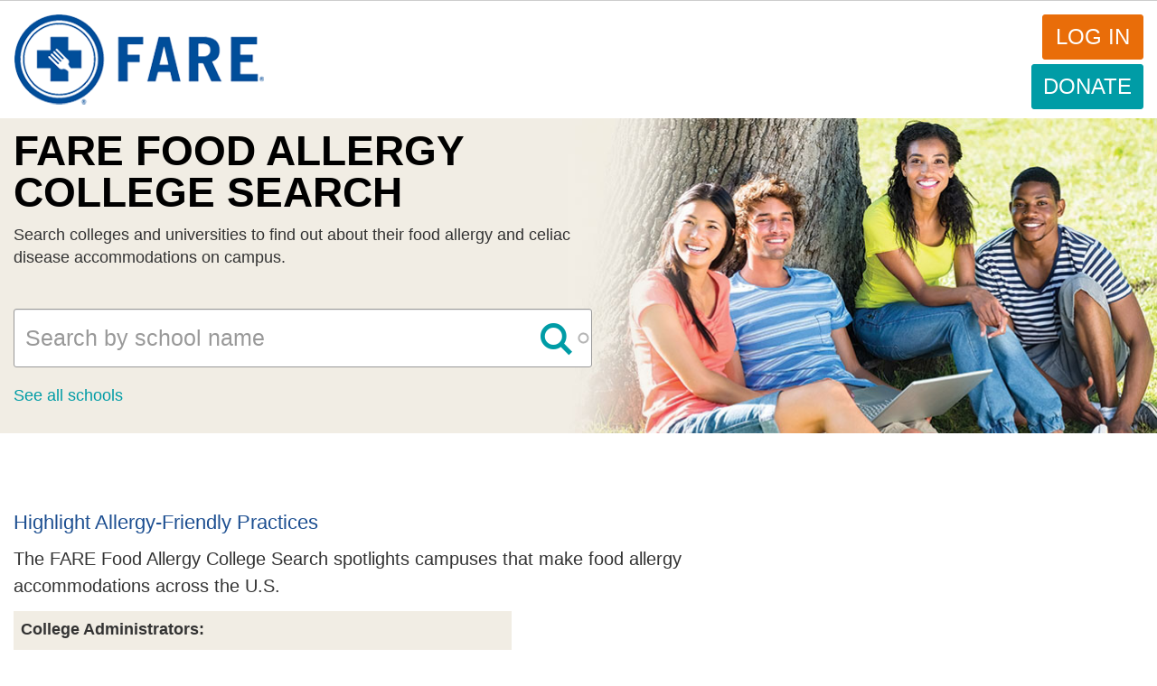

--- FILE ---
content_type: text/html; charset=UTF-8
request_url: https://college.foodallergy.org/?keywords=&amp%3Bamp%3Bq%5B0%5D=state%3AKS&amp%3Bq%5B0%5D=state%3AMA&page=5
body_size: 6665
content:
<!DOCTYPE html>
<html  lang="en" dir="ltr" prefix="content: http://purl.org/rss/1.0/modules/content/  dc: http://purl.org/dc/terms/  foaf: http://xmlns.com/foaf/0.1/  og: http://ogp.me/ns#  rdfs: http://www.w3.org/2000/01/rdf-schema#  schema: http://schema.org/  sioc: http://rdfs.org/sioc/ns#  sioct: http://rdfs.org/sioc/types#  skos: http://www.w3.org/2004/02/skos/core#  xsd: http://www.w3.org/2001/XMLSchema# ">
  <head>
    <meta charset="utf-8" />
<meta name="description" content="Give parents and students the campus-related food allergy information they need to choose an allergy-friendly college or university. Register today for the Food Allergy Research &amp; Education (FARE)’s College Search to showcase your school&#039;s allergy-friendly dining services, housing accommodations, and more." />
<meta name="keywords" content="food allergy, celiac disease, college food allergy accommodation" />
<link rel="shortlink" href="https://college.foodallergy.org/" />
<link rel="canonical" href="https://college.foodallergy.org/" />
<meta property="og:site_name" content="FARE" />
<meta property="og:url" content="https://college.foodallergy.org/node/1" />
<meta property="og:title" content="Find Food Allergy Info For U.S. Colleges" />
<meta name="Generator" content="Drupal 10 (https://www.drupal.org)" />
<meta name="MobileOptimized" content="width" />
<meta name="HandheldFriendly" content="true" />
<meta name="viewport" content="width=device-width, initial-scale=1.0" />
<link rel="icon" href="/themes/custom/primary_bootstrap/favicon.ico" type="image/png" />
<link rel="canonical" href="https://college.foodallergy.org/node/1" />
<link rel="shortlink" href="https://college.foodallergy.org/node/1" />

    <title>Find Food Allergy Info For U.S. Colleges | FARE</title>
    <link rel="stylesheet" media="all" href="/sites/default/files/css/css_ErmgIhffGUgiCf7TUuKMy2G0CxBMx229D1SXnJvPQfA.css?delta=0&amp;language=en&amp;theme=primary_bootstrap&amp;include=eJx1jsESwyAIRH_Ixk9yMKHqVAMDmKl_Xw9tk0tOyz5YZrXLgSMwcWevF-N0qGHzERRdfApuIRKZmgD7VClCfaiNWvbkzsV_CiwYyl7MsZQGMu7T-LapL79JZ6jL116ezj50oDgGgTRB1t_tSZa-c4-1aMbNKYKsOQCXAN1opcYVDf0N_wBrx2iG" />
<link rel="stylesheet" media="all" href="/sites/default/files/css/css_TXT5Pxi8fDzF2GY2JyvjKEuMBTFepEOUi4fcPQPVgXg.css?delta=1&amp;language=en&amp;theme=primary_bootstrap&amp;include=eJx1jsESwyAIRH_Ixk9yMKHqVAMDmKl_Xw9tk0tOyz5YZrXLgSMwcWevF-N0qGHzERRdfApuIRKZmgD7VClCfaiNWvbkzsV_CiwYyl7MsZQGMu7T-LapL79JZ6jL116ezj50oDgGgTRB1t_tSZa-c4-1aMbNKYKsOQCXAN1opcYVDf0N_wBrx2iG" />

    
              </head>
    <body class="auth-toolbar path-frontpage page-node-type-landing-page has-glyphicons">
    <a href="#main-content" class="visually-hidden focusable skip-link">
      Skip to main content
    </a>
    
      <div class="dialog-off-canvas-main-canvas" data-off-canvas-main-canvas>
    
<div id="custom-toolbar" class="custom-toolbar">
  <div class="container-fluid">
    <a href="/user" title="User account" style="float:left; margin:0;" class=" ">My Profile</a><!-- <a href="/user//edit" title="Edit user account">Edit profile</a> --><a href="/user/logout">Log out</a>
  </div>
</div>
<header class="site-header" id="navbar" role="banner">
      <div class="container-fluid">
    <div class="row">

      <div class="branding">
                                <div class="page-header" role="heading">
                <div class="region region-header">
    <div class="inner">
            <a class="logo navbar-btn pull-left" href="/" title="Home" rel="home">
      <img src="/themes/custom/primary_bootstrap/img/logo.png" alt="Home" />
    </a>
        <a class="name navbar-brand" href="/" title="Home" rel="home">FARE</a>
    
    </div>
</div>

            </div>
                  <h1 class="site-brand">
          <a href="https://www.foodallergy.org/#_ga=1.114719943.1196387168.1487177600" class="site-logo" title="Food Allergy Research &amp; Education">
            <img src="/themes/custom/primary_bootstrap/img/logo.png" alt="Food Allergy Research & Education">
            <span class="site-name">Food Allergy Research &amp; Education</span>
          </a>
        </h1>
      </div>
      <div class="nav-controls">
                        <div class="mainnav-donate-wrapper">
                    <a href="/user/login" class="login" >Log in</a>
          <a href="https://www.foodallergy.org/donate" class="donate">Donate</a>
        </div>
                          </div>
      <div class="main-nav menus navbar-collapse collapse">
        <div class="nav-components">
                              <div class="site-navigation">
            
          </div>
        </div>
      </div>
    </div><!--/.row-->
  </div><!--/.container-->
</header>
          <div class="region region-navigation region-hero">
    	<div class="inner">
        <section id="block-collegesearchschoolsbranding" data-block-plugin-id="block_content:3cf0efa0-6e09-4f47-b4ed-453a019f9d99" class="block block-block-content block-block-content3cf0efa0-6e09-4f47-b4ed-453a019f9d99 clearfix">
  
    

      
            <div class="field field--name-body field--type-text-with-summary field--label-hidden field--item"><!-- Search Page Header -->
<h1 class="brand-bar-title">FARE Food Allergy <br>College Search</h1>
<h3 class="brand-bar-subtitle" style="max-width: 80%;">Search colleges and universities to find out about their food allergy and celiac disease accommodations on campus.</h3></div>
      
  </section>

<section class="views-exposed-form block block-views block-views-exposed-filter-blockfacet-search-page-1 clearfix" data-drupal-selector="views-exposed-form-facet-search-page-1" id="block-exposedformfacet-searchpage-1" data-block-plugin-id="views_exposed_filter_block:facet_search-page_1">
  
    

      <form action="/schools" method="get" id="views-exposed-form-facet-search-page-1" accept-charset="UTF-8">
  <div class="form--inline form-inline clearfix">
  <div class="form-item js-form-item form-type-search-api-autocomplete js-form-type-search-api-autocomplete form-item-keywords js-form-item-keywords form-no-label form-group form-autocomplete">
  
  
  <div class="input-group"><input placeholder="Search by school name" data-drupal-selector="edit-keywords" data-search-api-autocomplete-search="facet_search" class="form-autocomplete form-text form-control" data-autocomplete-path="/search_api_autocomplete/facet_search?display=page_1&amp;&amp;filter=keywords" type="text" id="edit-keywords" name="keywords" value="" size="30" maxlength="128" /><span class="input-group-addon"><span class="icon glyphicon glyphicon-refresh ajax-progress ajax-progress-throbber" aria-hidden="true"></span></span></div>

  
  
  </div>
<div data-drupal-selector="edit-actions" class="form-actions form-group js-form-wrapper form-wrapper" id="edit-actions"><button class="icon-search button js-form-submit form-submit btn-info btn" data-drupal-selector="edit-submit-facet-search" type="submit" id="edit-submit-facet-search" value="Apply">Apply</button></div>

</div>

</form>

  </section>

<section id="block-allschoolslink" data-block-plugin-id="simple_block:all_schools_link" class="block block-simple-block block-simple-blockall-schools-link clearfix">
  
    

      <p><a class="see-all-link" href="/schools?keywords=">See all schools</a></p>
  </section>


        </div>
    </div>

    <div role="main" class="layout-main">
    <div class="container-fluid">
      <div class="row">

                    
                  <section class="main-content">

                                                          <div class="highlighted"><div class="region region-highlighted">
    <div class="inner">
      <div data-drupal-messages-fallback class="hidden"></div>

    </div>
</div>
</div>
                            
                        
                        
                        
                                      <a id="main-content"></a>
                <div class="region region-content">
    <div class="inner">
          <h1 class="page-header">College Search</h1>

  <article class="node node--type-landing_page node--view-mode-full clearfix">
  
    

  <div>
      <div class="panel-landing-page" >

    <div class="panel-panel panel-full-width panel-herospace">
      <div class="hero-caption hidden-xs">
        <div class="container-fluid">
          <div class="block-region-herospace-info"></div>
        </div>
      </div>
            <div class="hero-image">
        <div class="block-region-herospace-image"></div>
      </div>
            <div class="hero-caption mobile hidden-sm hidden-md hidden-lg">
        <div class="container-fluid">
         <div class="block-region-herospace-info"></div>
       </div>
     </div>
   </div>
   <div class="panel-panel panel-full-width panel-middle">
    <div class="container-fluid">
      <div class="block-region-middle"><section data-block-plugin-id="entity_field:node:body" class="block block-ctools-block block-entity-fieldnodebody clearfix">
  
    

      
            <div class="field field--name-body field--type-text-with-summary field--label-hidden field--item"><h3>Highlight Allergy-Friendly Practices</h3>

<p><span><span><span><span><span><span><span><span><span><span><span><span><span><span><span><span>The FARE Food Allergy College Search&nbsp;spotlights campuses that make food allergy accommodations across the U.S.&nbsp;</span></span></span></span></span></span></span></span></span></span></span></span></span></span></span></span></p>

<table>
	<tbody>
		<tr>
			<td>
			<p><strong>College Administrators: </strong></p>

			<p><a href="http://college.foodallergy.org/user/register">Register Your School</a>* | <a href="http://college.foodallergy.org/user/login">Log in to Existing Account</a> | <a href="http://college.foodallergy.org/schools?keywords=">See All Schools</a></p>
			</td>
		</tr>
	</tbody>
</table>

<p>*If you see your school already has a profile set up, you may email education@foodallergy.org to gain access.&nbsp;</p>

<h3>Choose a School with Allergy-Friendly Accommodations</h3>

<p>The FARE Food Allergy College Search is the country’s only tool that allows you to search for colleges and universities by food allergy accommodations. Our database covers dining options, housing accommodations, emergency services, and many other programs.</p>

<p><strong>Choosing a college is a big decision</strong>. Find the information you need to choose confidently. <a href="http://college.foodallergy.org/schools?keywords=">See all schools</a></p>

<p>&nbsp;</p></div>
      
  </section>

<section data-block-plugin-id="entity_field:node:field_content" class="block block-ctools-block block-entity-fieldnodefield-content clearfix">
  
    

      
      <div class="field--type-paragraph field field--name-field-content field--type-entity-reference-revisions field--label-hidden field--items">
                              <div class="item--paragraph--type--grid-content-area-large field--item odd">  <div class="paragraph paragraph--type--grid-content-area-large paragraph--view-mode--default">
          
<h3  class="section-title">
    
            <div class="field field--name-field-section-title field--type-string field--label-hidden field--item">Resources</div>
      
  </h3>
      <div class="field--type-paragraph field field--name-field-grid-item field--type-entity-reference-revisions field--label-hidden field--items">
                              <div class="item--paragraph--type--content-grid-item-large field--item odd">  <div class="paragraph paragraph--type--content-grid-item-large paragraph--view-mode--default">
          
            <div class="field field--name-field-image field--type-image field--label-hidden field--item">  <img loading="lazy" src="/sites/default/files/styles/card_large/public/card-for-parents-and-teens.jpg?itok=4xCj7OyD" width="562" height="222" alt="" typeof="foaf:Image" class="img-responsive" />


</div>
      
<h3 >
    
            <div class="field field--name-field-title field--type-string field--label-hidden field--item">For Parents and Teens</div>
      
  </h3>
            <div class="field field--name-field-body field--type-text-long field--label-hidden field--item"><p>Going off to college means new friends, new experiences, and new environments. Learn more about managing your food allergies on campus.</p>

<ul>
	<li><a href="https://www.foodallergy.org/resources/preparing-college ">Tips for choosing a school and campus living</a>.</li>
	<li><a href="https://www.foodallergy.org/resources/navigating-college ">How to manage food allergies at school</a>.</li>
	<li><a href="https://www.facebook.com/groups/760938040611135">Join FARE’s College Food Allergy Support Facebook group</a>.</li>
	<li><a href="https://www.foodallergy.org/college-search-faqs">FARE Food Allergy College Search FAQ</a>.</li>
	<li><a data-entity-substitution="canonical" data-entity-type="node" data-entity-uuid="6dd8404a-fd95-49e1-b308-638059f98cb1" href="/training-videos">Training Videos</a></li>
</ul></div>
      
      </div>
</div>
                              <div class="item--paragraph--type--content-grid-item-large field--item even">  <div class="paragraph paragraph--type--content-grid-item-large paragraph--view-mode--default">
          
            <div class="field field--name-field-image field--type-image field--label-hidden field--item">  <img loading="lazy" src="/sites/default/files/styles/card_large/public/chef-hands_0.jpg?itok=pWO1oQt4" width="562" height="222" alt="" typeof="foaf:Image" class="img-responsive" />


</div>
      
<h3 >
    
            <div class="field field--name-field-title field--type-string field--label-hidden field--item">For School Representatives</div>
      
  </h3>
            <div class="field field--name-field-body field--type-text-long field--label-hidden field--item"><p>We offer a variety of resources to help colleges and universities better serve students with food allergies. Learn more about partnering with us and creating a safer campus for all students.</p>

<ul>
	<li><a href="https://college.foodallergy.org/user/register">Add your school to FARE’s College Search tool</a>.</li>
	<li><a href="https://www.foodallergy.org/living-food-allergies/information-you/college-staff">Learn more about our FARE College Program</a>.</li>
	<li><a href="//www.foodallergy.org/our-initiatives/education-programs-training/farecheck">Learn more about FARE training and resources for food service</a>.</li>
	<li><a href="https://www.foodallergy.org/college-search-faqs">FARE Food Allergy College Search FAQ</a>.</li>
	<li><a data-entity-substitution="canonical" data-entity-type="node" data-entity-uuid="6dd8404a-fd95-49e1-b308-638059f98cb1" href="/training-videos">Training Videos</a></li>
</ul></div>
      
      </div>
</div>
          </div>
  
      </div>
</div>
          </div>
  
  </section>

</div>
    </div>
  </div>
  <div class="panel-panel panel-full-width panel-popular-search">
    <div class="container-fluid">
      
    </div>
  </div>
  <div class="panel-panel panel-full-width panel-bottom">
    <div class="container-fluid">
      
    </div>
  </div>

</div>

  </div>
</article>


    </div>
</div>

                    </section>

                          </div><!--/.row-->
    </div><!--/.container-->
  </div><!--/.main-container-->

      <footer class="site-footer" role="contentinfo">
      <div class="container-fluid page-width">
        <div class="region region-footer">
    <div class="inner">
      <nav role="navigation" aria-labelledby="block-primary-bootstrap-footer-menu" id="block-primary-bootstrap-footer" data-block-plugin-id="system_menu_block:footer">
            
  <h2 class="visually-hidden" id="block-primary-bootstrap-footer-menu">Footer menu</h2>
  

        
      <ul class="menu menu--footer nav">
                      <li class="first">
                                        <a href="https://www.foodallergy.org/press-room">Press Room</a>
              </li>
                      <li>
                                        <a href="https://www.foodallergy.org/contact-fare">Contact Us</a>
              </li>
                      <li>
                                        <a href="https://www.foodallergy.org/website-policies">Website Policies</a>
              </li>
                      <li class="last">
                                        <a href="https://www.foodallergy.org/careers">Careers</a>
              </li>
        </ul>
  

  </nav>
<section id="block-cssanonymoususeredits" data-block-plugin-id="simple_block:css_anon_user_edits" class="block block-simple-block block-simple-blockcss-anon-user-edits clearfix">
  
    

      <style type="text/css">
ul.tabs--primary.nav.nav-tabs { display:none; }
</style>
  </section>


    </div>
</div>

      </div>
    </footer>
  
  </div>

    
    <script type="application/json" data-drupal-selector="drupal-settings-json">{"path":{"baseUrl":"\/","pathPrefix":"","currentPath":"node\/1","currentPathIsAdmin":false,"isFront":true,"currentLanguage":"en","currentQuery":{"amp;amp;q":["state:KS"],"amp;q":["state:MA"],"keywords":"","page":"5"}},"pluralDelimiter":"\u0003","suppressDeprecationErrors":true,"ajaxPageState":{"libraries":"eJx1jsEOwyAMQ3-IlU9Coc0ADZooCdX4-3HY1l56s_1syfEpuIVIZGoC7FOlCPWhNmrZkzvBXwUWDGUvdoFMTAeKw7fN2ctv0hnq8rWOQSDNXtYfOZOl79xjLZpxcyylgYz7P4ogaw7AJUA3WqlxRUN_kzvtcuAI819nfzVOhxo2H0HxAyZiaIY","theme":"primary_bootstrap","theme_token":null},"ajaxTrustedUrl":{"\/schools":true},"surveyPopup":{"width":null,"height":null,"cookieLifetime":365,"popupDelay":"120","hasSubmitted":false},"data":{"extlink":{"extTarget":true,"extTargetNoOverride":false,"extNofollow":true,"extNoreferrer":false,"extFollowNoOverride":true,"extClass":"0","extLabel":"(link is external)","extImgClass":false,"extSubdomains":true,"extExclude":"","extInclude":"","extCssExclude":"","extCssExplicit":".path-node .main-content .region-content .inner","extAlert":false,"extAlertText":"This link will take you to an external web site. We are not responsible for their content.","mailtoClass":"0","mailtoLabel":"(link sends email)","extUseFontAwesome":false,"extIconPlacement":"before","extFaLinkClasses":"fa fa-external-link","extFaMailtoClasses":"fa fa-envelope-o","whitelistedDomains":[]}},"bootstrap":{"forms_has_error_value_toggle":1,"modal_animation":1,"modal_backdrop":"true","modal_focus_input":1,"modal_keyboard":1,"modal_select_text":1,"modal_show":1,"modal_size":"","popover_enabled":1,"popover_animation":1,"popover_auto_close":1,"popover_container":"body","popover_content":"","popover_delay":"0","popover_html":0,"popover_placement":"right","popover_selector":"","popover_title":"","popover_trigger":"click"},"field_group":{"html_element":{"mode":"default","context":"view","settings":{"classes":"section-title","id":"","element":"h3","show_label":false,"label_element":"h3","attributes":"","effect":"none","speed":"fast"}}},"search_api_autocomplete":{"facet_search":{"delay":50,"auto_submit":true}},"ajax":[],"user":{"uid":0,"permissionsHash":"d4c81a310bee5851e5b5176518647d688f2da17621211b3fbb58953b5d74d8f8"}}</script>
<script src="/sites/default/files/js/js_BmrCR5dWSErkXq71xvMnNR1j5MJVbZl0FtQib9FhIhU.js?scope=footer&amp;delta=0&amp;language=en&amp;theme=primary_bootstrap&amp;include=eJx1jsESwyAIRH_Ixk9yMKHqVAMDmKl_Xw9tk0tOyz5YZrXLgSMwcWevF-N0qGHzERRdfApuIRKZmgD7VClCfaiNWvbkzsV_CiwYyl7MsZQGMu7T-LapL79JZ6jL116ezj50oDgGgTRB1t_tSZa-c4-1aMbNKYKsOQCXAN1opcYVDf0N_wBrx2iG"></script>
<script src="//s7.addthis.com/js/300/addthis_widget.js#pubid=ra-5941cd347b71fb6d"></script>
<script src="/sites/default/files/js/js_NdVybhtZkgsWbLXFaCYvR3gxuwQFQ8-0lbiHUUAR-mU.js?scope=footer&amp;delta=2&amp;language=en&amp;theme=primary_bootstrap&amp;include=eJx1jsESwyAIRH_Ixk9yMKHqVAMDmKl_Xw9tk0tOyz5YZrXLgSMwcWevF-N0qGHzERRdfApuIRKZmgD7VClCfaiNWvbkzsV_CiwYyl7MsZQGMu7T-LapL79JZ6jL116ezj50oDgGgTRB1t_tSZa-c4-1aMbNKYKsOQCXAN1opcYVDf0N_wBrx2iG"></script>

  </body>
</html>
